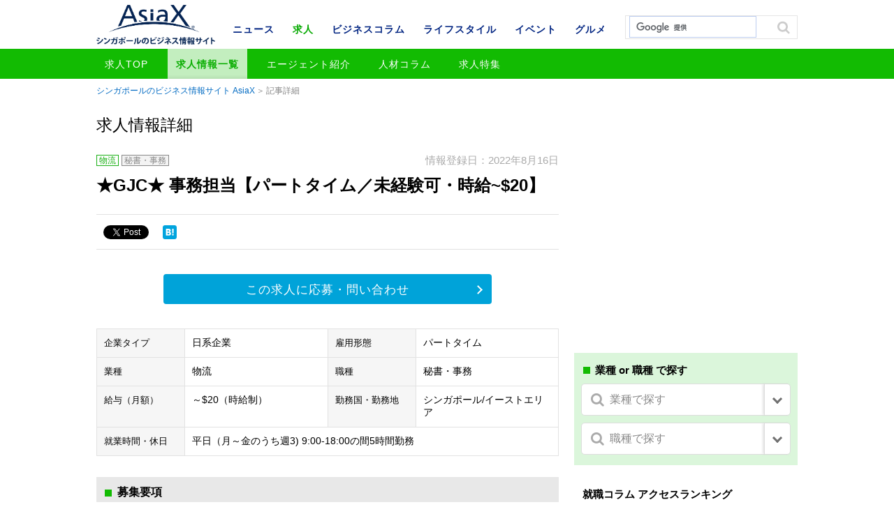

--- FILE ---
content_type: text/html; charset=UTF-8
request_url: https://www.asiax.biz/recruit/52200/
body_size: 10675
content:
<!DOCTYPE html>
<html lang="ja">
<head>

<meta charset="UTF-8">
<meta name="viewport" content="width=device-width,initial-scale=1.0,minimum-scale=1.0,maximum-scale=1.0,user-scalable=no"><title>★GJC★ 事務担当【パートタイム／未経験可・時給~$20】 | シンガポールの求人・就職・転職一覧 | AsiaX</title>
<meta name="keywords" content="AisaX,シンガポール,求人,就職,転職,ビジネス,IT,営業,販売,日系企業,外資系企業,カスタマーサービス,秘書,事務">
<meta name="description" content="シンガポールのビジネス情報サイト AsiaXの求人・就職・転職情報です。在シンガポールの人材紹介各社による情報を掲載しています。">
<meta name="format-detection" content="telephone=no">

<meta property="og:title" content="★GJC★ 事務担当【パートタイム／未経験可・時給~$20】 | シンガポールの求人・就職・転職一覧 | AsiaX">
<meta property="og:type" content="article">
<meta property="og:description" content="シンガポールのビジネス情報サイト AsiaXの求人・就職・転職情報です。在シンガポールの人材紹介各社による情報を掲載しています。">
<meta property="og:url" content="https://www.asiax.biz/recruit/52200/">
<meta property="og:image" content="http://www.asiax.biz/images/OGP_asiax_noimage.png">
<meta property="og:site_name" conten="シンガポールのビジネス情報サイト AsiaX">

<link rel="shortcut icon" href="/favicon.ico">
<link rel="stylesheet" href="/css/base.css">
<link rel="stylesheet" href="/css/common.css">
<link rel="stylesheet" href="/css/single.css">

<meta name='robots' content='max-image-preview:large' />
<link rel='dns-prefetch' href='//ajax.googleapis.com' />
<link rel='dns-prefetch' href='//cdnjs.cloudflare.com' />
<link rel='dns-prefetch' href='//s.w.org' />
<link rel="alternate" type="application/rss+xml" title="AsiaX［求人情報］ &raquo; ★GJC★ 事務担当【パートタイム／未経験可・時給~$20】 のコメントのフィード" href="https://www.asiax.biz/recruit/52200/feed/" />
		<script type="text/javascript">
			window._wpemojiSettings = {"baseUrl":"https:\/\/s.w.org\/images\/core\/emoji\/13.0.1\/72x72\/","ext":".png","svgUrl":"https:\/\/s.w.org\/images\/core\/emoji\/13.0.1\/svg\/","svgExt":".svg","source":{"concatemoji":"https:\/\/www.asiax.biz\/recruit\/wp-includes\/js\/wp-emoji-release.min.js?ver=5.7.14"}};
			!function(e,a,t){var n,r,o,i=a.createElement("canvas"),p=i.getContext&&i.getContext("2d");function s(e,t){var a=String.fromCharCode;p.clearRect(0,0,i.width,i.height),p.fillText(a.apply(this,e),0,0);e=i.toDataURL();return p.clearRect(0,0,i.width,i.height),p.fillText(a.apply(this,t),0,0),e===i.toDataURL()}function c(e){var t=a.createElement("script");t.src=e,t.defer=t.type="text/javascript",a.getElementsByTagName("head")[0].appendChild(t)}for(o=Array("flag","emoji"),t.supports={everything:!0,everythingExceptFlag:!0},r=0;r<o.length;r++)t.supports[o[r]]=function(e){if(!p||!p.fillText)return!1;switch(p.textBaseline="top",p.font="600 32px Arial",e){case"flag":return s([127987,65039,8205,9895,65039],[127987,65039,8203,9895,65039])?!1:!s([55356,56826,55356,56819],[55356,56826,8203,55356,56819])&&!s([55356,57332,56128,56423,56128,56418,56128,56421,56128,56430,56128,56423,56128,56447],[55356,57332,8203,56128,56423,8203,56128,56418,8203,56128,56421,8203,56128,56430,8203,56128,56423,8203,56128,56447]);case"emoji":return!s([55357,56424,8205,55356,57212],[55357,56424,8203,55356,57212])}return!1}(o[r]),t.supports.everything=t.supports.everything&&t.supports[o[r]],"flag"!==o[r]&&(t.supports.everythingExceptFlag=t.supports.everythingExceptFlag&&t.supports[o[r]]);t.supports.everythingExceptFlag=t.supports.everythingExceptFlag&&!t.supports.flag,t.DOMReady=!1,t.readyCallback=function(){t.DOMReady=!0},t.supports.everything||(n=function(){t.readyCallback()},a.addEventListener?(a.addEventListener("DOMContentLoaded",n,!1),e.addEventListener("load",n,!1)):(e.attachEvent("onload",n),a.attachEvent("onreadystatechange",function(){"complete"===a.readyState&&t.readyCallback()})),(n=t.source||{}).concatemoji?c(n.concatemoji):n.wpemoji&&n.twemoji&&(c(n.twemoji),c(n.wpemoji)))}(window,document,window._wpemojiSettings);
		</script>
		<style type="text/css">
img.wp-smiley,
img.emoji {
	display: inline !important;
	border: none !important;
	box-shadow: none !important;
	height: 1em !important;
	width: 1em !important;
	margin: 0 .07em !important;
	vertical-align: -0.1em !important;
	background: none !important;
	padding: 0 !important;
}
</style>
	<link rel='stylesheet' id='wp-block-library-css'  href='https://www.asiax.biz/recruit/wp-includes/css/dist/block-library/style.min.css?ver=5.7.14' type='text/css' media='all' />
<link rel='stylesheet' id='contact-form-7-css'  href='https://www.asiax.biz/recruit/wp-content/plugins/contact-form-7/includes/css/styles.css?ver=5.4' type='text/css' media='all' />
<script type='text/javascript' src='//ajax.googleapis.com/ajax/libs/jquery/1.11.1/jquery.min.js?ver=1.11.1' id='jquery-js'></script>
<script type='text/javascript' src='//cdnjs.cloudflare.com/ajax/libs/jquery-migrate/1.2.1/jquery-migrate.min.js?ver=1.2.1' id='jquery-mig-js'></script>
<link rel="https://api.w.org/" href="https://www.asiax.biz/recruit/wp-json/" /><link rel="alternate" type="application/json" href="https://www.asiax.biz/recruit/wp-json/wp/v2/posts/52200" /><link rel="EditURI" type="application/rsd+xml" title="RSD" href="https://www.asiax.biz/recruit/xmlrpc.php?rsd" />
<link rel="wlwmanifest" type="application/wlwmanifest+xml" href="https://www.asiax.biz/recruit/wp-includes/wlwmanifest.xml" /> 
<link rel="canonical" href="https://www.asiax.biz/recruit/52200/" />
<link rel='shortlink' href='https://www.asiax.biz/recruit/?p=52200' />
<link rel="alternate" type="application/json+oembed" href="https://www.asiax.biz/recruit/wp-json/oembed/1.0/embed?url=https%3A%2F%2Fwww.asiax.biz%2Frecruit%2F52200%2F" />
<link rel="alternate" type="text/xml+oembed" href="https://www.asiax.biz/recruit/wp-json/oembed/1.0/embed?url=https%3A%2F%2Fwww.asiax.biz%2Frecruit%2F52200%2F&#038;format=xml" />

<!-- BEGIN: WP Social Bookmarking Light HEAD --><script>
    (function (d, s, id) {
        var js, fjs = d.getElementsByTagName(s)[0];
        if (d.getElementById(id)) return;
        js = d.createElement(s);
        js.id = id;
        js.src = "//connect.facebook.net/en_US/sdk.js#xfbml=1&version=v2.7";
        fjs.parentNode.insertBefore(js, fjs);
    }(document, 'script', 'facebook-jssdk'));
</script>
<style type="text/css">.wp_social_bookmarking_light{
    border: 0 !important;
    padding: 0 !important;
    margin: 0 !important;
}
.wp_social_bookmarking_light div{
    float: left !important;
    border: 0 !important;
    padding: 0 !important;
    margin: 0 5px 0px 0 !important;
    text-indent: 0 !important;
}
.wp_social_bookmarking_light img{
    border: 0 !important;
    padding: 0;
    margin: 0;
    vertical-align: top !important;
}
.wp_social_bookmarking_light_clear{
    clear: both !important;
}
#fb-root{
    display: none;
}
.wsbl_twitter{
    width: 100px;
}
.wsbl_facebook_like iframe{
    max-width: none !important;
}
.wsbl_twitter{
    width: 80px !important;
}
</style>
<!-- END: WP Social Bookmarking Light HEAD -->
<script src="/js/jquery.tile.min.js"></script>
<script src="/js/script.js"></script>
<script>
  (function(i,s,o,g,r,a,m){i['GoogleAnalyticsObject']=r;i[r]=i[r]||function(){
  (i[r].q=i[r].q||[]).push(arguments)},i[r].l=1*new Date();a=s.createElement(o),
  m=s.getElementsByTagName(o)[0];a.async=1;a.src=g;m.parentNode.insertBefore(a,m)
  })(window,document,'script','//www.google-analytics.com/analytics.js','ga');

  ga('create', 'UA-4012725-1', 'auto');
  ga('send', 'pageview');
</script>

</head>

<body id="job" class="recruit single"><div id="wrap">
<!-- #header START -->

<header id="header">
<div class="inner">
<p id="header-logo"><a href="/"><img src="/images/logo.png" alt="AsiaX"></a></p><p id="header-cat"><a href="/job/">求人</a></p></div>
<div id="nav-area">
<a href="" id="nav-btn-sp"><span></span></a>
<div class="inner">
	<div class="site-search">
	<script>
	  (function() {
	    var cx = 'partner-pub-8688033945408241:4775984040';
	    var gcse = document.createElement('script');
	    gcse.type = 'text/javascript';
	    gcse.async = true;
	    gcse.src = (document.location.protocol == 'https:' ? 'https:' : 'http:') +
	        '//cse.google.com/cse.js?cx=' + cx;
	    var s = document.getElementsByTagName('script')[0];
	    s.parentNode.insertBefore(gcse, s);
	  })();
	</script>
	<gcse:search></gcse:search>
	</div><!-- /.site-search -->
	<div id="cnav">
				<p id="cnav-btn" class="cat-job">求人</p>
				<div id="cnav-cont" class="modal">
		<ul class="clearfix">
			<li><a href="/news/">ニュース</a></li>
			<li><a href="/job/" class="current">求人</a></li>
			<li><a href="/biz/">ビジネスコラム</a></li>
			<li><a href="/life/">ライフスタイル</a></li>
			<li><a href="/event/">イベント</a></li>
			<li><a href="/gourmet/">グルメ</a></li>
		</ul>
		</div>
	</div>
	<nav id="gnav">
		<ul class="first-menu clearfix">
			<li><a href="/news/">ニュース</a></li>
			<li><a href="/job/" class="current">求人</a></li>
			<li><a href="/biz/">ビジネスコラム</a></li>
			<li><a href="/life/">ライフスタイル</a></li>
			<li><a href="/event/">イベント</a></li>
			<li><a href="/gourmet/">グルメ</a></li>
		</ul>
		<ul class="second-menu clearfix">
			<li><a href="/job/">求人TOP</a></li>
			<li><a href="/recruit/" class="current">求人情報一覧</a></li>
			<li><a href="/job/agentlist/">エージェント紹介</a></li>
			<li><a href="/job/feature/">人材コラム</a></li>
			<li><a href="/job/special/">求人特集</a></li>
		</ul>
	</nav>
</div>
</div>
</header>
<!-- #header END -->

<!-- #container START -->
<div id="container">
<div id="contents">
<p class="topicpath"><a href="https://www.asiax.biz/">シンガポールのビジネス情報サイト AsiaX</a>記事詳細</p>
<div class="label">求人情報詳細</div>

<div class="base-mainarea">
<div class="base-leftarea">
<div class="article box">
<div class="article-body">
<div class="cat">
<span class="industry">物流</span><span class="position">秘書・事務</span></div>
<p class="date">情報登録日：2022年8月16日</p>
<h1 class="page-ttl">★GJC★ 事務担当【パートタイム／未経験可・時給~$20】</h1>

<div class="sns-area clearfix">
<div class="sns-btn"><div class='wp_social_bookmarking_light'>        <div class="wsbl_facebook_like"><div id="fb-root"></div><fb:like href="https://www.asiax.biz/recruit/52200/" layout="button" action="like" width="100" share="false" show_faces="false" ></fb:like></div>        <div class="wsbl_facebook_share"><div id="fb-root"></div><fb:share-button href="https://www.asiax.biz/recruit/52200/" type="button_count" ></fb:share-button></div>        <div class="wsbl_twitter"><a href="https://twitter.com/share" class="twitter-share-button" data-url="https://www.asiax.biz/recruit/52200/" data-text="★GJC★ 事務担当【パートタイム／未経験可・時給~$20】" data-lang="en">Tweet</a></div>        <div class="wsbl_hatena_button"><a href="//b.hatena.ne.jp/entry/https://www.asiax.biz/recruit/52200/" class="hatena-bookmark-button" data-hatena-bookmark-title="★GJC★ 事務担当【パートタイム／未経験可・時給~$20】" data-hatena-bookmark-layout="simple" title="このエントリーをはてなブックマークに追加"> <img src="//b.hatena.ne.jp/images/entry-button/button-only@2x.png" alt="このエントリーをはてなブックマークに追加" width="20" height="20" style="border: none;" /></a><script type="text/javascript" src="//b.hatena.ne.jp/js/bookmark_button.js" charset="utf-8" async="async"></script></div>        <div class="wsbl_google_plus_one"><g:plusone size="medium" annotation="none" href="https://www.asiax.biz/recruit/52200/" ></g:plusone></div></div>
<br class='wp_social_bookmarking_light_clear' />
</div>
</div><!-- /.sns-area -->

<form action="https://www.asiax.biz/recruit/contact/" method="post" name="jobformheader">
    <input type="hidden" name="post-id" value="52200"><input type="hidden" name="post-url" value="https://www.asiax.biz/recruit/52200/"><input type="hidden" name="post-title" value="★GJC★ 事務担当【パートタイム／未経験可・時給~$20】"><div class="btn-inquiry"><span><a href="javascript:jobformheader.submit()">この求人に応募・問い合わせ</a></span></div></form>
<div class="basic-info">
<div>
<dl>
<dt class="same-cell">企業タイプ</dt>
<dd class="same-cell">日系企業</dd>
</dl>
<dl>
<dt class="same-cell">雇用形態</dt>
<dd class="same-cell">パートタイム</dd>
</dl>
</div>
<div>
<dl>
<dt class="same-cell">業種</dt>
<dd class="same-cell">
<span class="industry">物流</span></dd>
</dl>
<dl>
<dt class="same-cell">職種</dt>
<dd class="same-cell">
<span class="position">秘書・事務</span></dd>
</dl>
</div>
<div>
<dl>
<dt class="same-cell">給与（月額）</dt>
<dd class="same-cell">～$20（時給制）</dd>
</dl>
<dl>
<dt class="same-cell">勤務国・勤務地</dt>
<dd class="same-cell">シンガポール/イーストエリア</dd>
</dl>
</div>
<div>
<dl>
<dt class="same-cell">就業時間・休日</dt>
<dd class="same-cell">平日（月～金のうち週3) 9:00-18:00の間5時間勤務</dd>
</dl>
</div>
</div><!-- /.basic-info -->

<h2>募集要項</h2>
<h3>業務内容</h3><div class="free-area"><p>未経験の方でも応募可能です！<br />PRの方、DP保持者の方のご応募お待ちしております♪</p>
<p>&nbsp;</p>
<p><strong>【職務内容】</strong><br />事務業務全般をご担当頂きます。<br />&#8211; オフィスのメンテナンス、オフィス文房具の購入<br />&#8211; 顧客に対するギフトの準備<br />&#8211; 請求書の作成<br />&#8211; エクセルによる顧客データの入力<br />&#8211; その他関連業務</p>
<p>&nbsp;</p>
<p><strong>【応募条件】</strong><br />未経験の方でも応募可能でございます。<br />&#8211; 2年以上の勤続が可能な方<br />&#8211; 会話レベルの英語力をお持ちの方<br />&#8211; マイクロソフト（エクセル、ワード、PPT）を使いこなせる方</p>
<p>&nbsp;</p>
<p><strong>【優遇条件】</strong><br />&#8211; 事務経験をお持ちの方</p>
<p>&nbsp;</p>
<p><strong>【給与】</strong><br />~S$20</p>
<p>&nbsp;</p>
<p><strong>【勤務時間】 </strong><br />平日3日間<br />9:00 &#8211; 18:00の内5時間／日</p>
<p>&nbsp;</p>
<p><strong>【求人番号】</strong><br />2207-62610</p>
<hr />
<p>ご興味がある方は、下記アドレスまでお気軽にお問い合わせください。<br />natsukotajitsu@goodjobcreations.com.sg</p>
<p>※メールに上記求人番号、氏名、連絡先をご記載ください。<br />※履歴書-職務経歴書をメールに添付の上ご連絡いただきますと、その後のご案内がスムーズになります。</p>
<p>GOOD JOB CREATIONS (SINGAPORE) PTE. LTD.<br />EA Licence No.: 07C5771 <br />EA Personnel Reg. No.: R21103500 <br />EA Personnel Name: Natsuko Tajitsu</p>
</div>
<form action="https://www.asiax.biz/recruit/contact/" method="post" name="jobformfooter">
    <input type="hidden" name="post-id" value="52200"><input type="hidden" name="post-url" value="https://www.asiax.biz/recruit/52200/"><input type="hidden" name="post-title" value="★GJC★ 事務担当【パートタイム／未経験可・時給~$20】"><div class="btn-inquiry"><span><a href="javascript:jobformfooter.submit()">この求人に応募・問い合わせ</a></span></div></form>
<div class="sns-area clearfix">
<div class="sns-btn"><div class='wp_social_bookmarking_light'>        <div class="wsbl_facebook_like"><div id="fb-root"></div><fb:like href="https://www.asiax.biz/recruit/52200/" layout="button" action="like" width="100" share="false" show_faces="false" ></fb:like></div>        <div class="wsbl_facebook_share"><div id="fb-root"></div><fb:share-button href="https://www.asiax.biz/recruit/52200/" type="button_count" ></fb:share-button></div>        <div class="wsbl_twitter"><a href="https://twitter.com/share" class="twitter-share-button" data-url="https://www.asiax.biz/recruit/52200/" data-text="★GJC★ 事務担当【パートタイム／未経験可・時給~$20】" data-lang="en">Tweet</a></div>        <div class="wsbl_hatena_button"><a href="//b.hatena.ne.jp/entry/https://www.asiax.biz/recruit/52200/" class="hatena-bookmark-button" data-hatena-bookmark-title="★GJC★ 事務担当【パートタイム／未経験可・時給~$20】" data-hatena-bookmark-layout="simple" title="このエントリーをはてなブックマークに追加"> <img src="//b.hatena.ne.jp/images/entry-button/button-only@2x.png" alt="このエントリーをはてなブックマークに追加" width="20" height="20" style="border: none;" /></a><script type="text/javascript" src="//b.hatena.ne.jp/js/bookmark_button.js" charset="utf-8" async="async"></script></div>        <div class="wsbl_google_plus_one"><g:plusone size="medium" annotation="none" href="https://www.asiax.biz/recruit/52200/" ></g:plusone></div></div>
<br class='wp_social_bookmarking_light_clear' />
</div>
</div><!-- /.sns-area -->
</div><!-- /.article-body -->

<div class="agent-info">
<h2>募集企業（人材紹介会社による代理募集）</h2>
<span class="img"><img src="https://www.asiax.biz/recruit/wp-content/uploads/2019/09/goodjob1.jpg" alt="Good Job Creations"></span>
<dl>
<dt>
Good Job Creations</dt>
<dd>当社グッドジョブクリエーションズは2007年よりシンガポールで事業を開始し、昨年だけで200社 500名以上の方々の転職・採用を成功に導きました。
まだ歴史の浅い当社が多くの求職者様や企業様からご支持頂いているのは、我々がサービス品質の最大化にこだわっているためです。</dd>
</dl>
<div class="f_notes">
<p>住所：238A Thomson Road #12-08/10 Novena Square Tower A Singapore 307684 </p><p>TEL：6258-8051</p><p class="website"><a href="http://www.goodjobcreations.com.sg/" target="_blank">オフィシャルサイト</a></p></div>
<div class="btn-agent"><a href="/job/7913/">この企業の情報を見る</a></div>
</div><!-- /.agent-info -->
</div><!-- /.article -->

<div class="related-article box"><h2>おすすめ・関連求人</h2>  <article>
  <a href="https://www.asiax.biz/recruit/52538/">
  <h3 class="ttl">【パート可／不動産】カスタマーサービス募集！◆パーソルSG◆</h3>
  <p class="recruit_salary">給与：Up to S$4,000（経験による）</p>  <div class="cat">
  <span class="industry">不動産</span>  <span class="position">カスタマーサービス</span>  </div>
  <div class="job-data">
  <span class="date">2023年1月26日</span>
  <span class="agent">PERSOL Singapore</span>  </div>
  </a>
  </article><!-- /.article -->
  <article>
  <a href="https://www.asiax.biz/recruit/49049/">
  <h3 class="ttl">【日系金融】経営管理＆分析ポジション募集！◆パーソル/旧インテ◆</h3>
  <p class="recruit_salary">給与：Up to_S$4,000 (経験による)</p>  <div class="cat">
  <span class="industry">金融・保険</span>  <span class="position">経営管理</span>  </div>
  <div class="job-data">
  <span class="date">2020年5月15日</span>
  <span class="agent">PERSOL Singapore</span>  </div>
  </a>
  </article><!-- /.article -->
  <article>
  <a href="https://www.asiax.biz/recruit/53658/">
  <h3 class="ttl">日系企業にて営業アシスタントマネージャー募集中！（19042）【パソナ】</h3>
  <p class="recruit_salary">給与： $4,500 まで（経験による）</p>  <div class="cat">
  <span class="industry">メーカー</span><span class="industry">商社・卸売</span>  <span class="position">営業・販売</span><span class="position">営業マネージャー</span>  </div>
  <div class="job-data">
  <span class="date">2024年7月13日</span>
  <span class="agent">Pasona Singapore</span>  </div>
  </a>
  </article><!-- /.article -->
</div><!-- /.related-article --></div><!-- /.base-leftarea -->

<div class="base-rightarea">
<div class="ad box">
<script async src="//pagead2.googlesyndication.com/pagead/js/adsbygoogle.js"></script><ins class="adsbygoogle cat01" style="display:inline-block;" data-ad-client="ca-pub-8688033945408241" data-ad-slot="7847201641"></ins><script>(adsbygoogle = window.adsbygoogle || []).push({});</script></div>
<div class="cat-navi">
<p class="ttl">業種 or 職種 で探す</p>
<dl class="industry">
<dt>業種で探す<span></span></dt>
<dd>
<ul>
	<li class="cat-item cat-item-2"><a href="https://www.asiax.biz/recruit/industry/manufacturing/">メーカー</a>
</li>
	<li class="cat-item cat-item-3"><a href="https://www.asiax.biz/recruit/industry/trading/">商社・卸売</a>
</li>
	<li class="cat-item cat-item-7"><a href="https://www.asiax.biz/recruit/industry/finance/">金融・保険</a>
</li>
	<li class="cat-item cat-item-8"><a href="https://www.asiax.biz/recruit/industry/logistics/">物流</a>
</li>
	<li class="cat-item cat-item-9"><a href="https://www.asiax.biz/recruit/industry/architecture/">建築・設備</a>
</li>
	<li class="cat-item cat-item-10"><a href="https://www.asiax.biz/recruit/industry/internet/">ＩＴ・通信</a>
</li>
	<li class="cat-item cat-item-11"><a href="https://www.asiax.biz/recruit/industry/advertising/">広告・マスコミ</a>
</li>
	<li class="cat-item cat-item-12"><a href="https://www.asiax.biz/recruit/industry/real-estate/">不動産</a>
</li>
	<li class="cat-item cat-item-13"><a href="https://www.asiax.biz/recruit/industry/distributor/">販売・小売</a>
</li>
	<li class="cat-item cat-item-14"><a href="https://www.asiax.biz/recruit/industry/travel/">旅行・ホテル</a>
</li>
	<li class="cat-item cat-item-15"><a href="https://www.asiax.biz/recruit/industry/restaurant/">飲食・レジャー</a>
</li>
	<li class="cat-item cat-item-16"><a href="https://www.asiax.biz/recruit/industry/service/">サービス</a>
</li>
	<li class="cat-item cat-item-17"><a href="https://www.asiax.biz/recruit/industry/education/">教育</a>
</li>
	<li class="cat-item cat-item-18"><a href="https://www.asiax.biz/recruit/industry/other/">その他</a>
</li>
	<li class="cat-item cat-item-19"><a href="https://www.asiax.biz/recruit/industry/medical/">医療</a>
</li>
	<li class="cat-item cat-item-54"><a href="https://www.asiax.biz/recruit/industry/%e3%83%95%e3%82%a1%e3%83%83%e3%82%b7%e3%83%a7%e3%83%b3%e3%83%bb%e7%be%8e%e5%ae%b9/">ファッション・美容</a>
</li>
	<li class="cat-item cat-item-55"><a href="https://www.asiax.biz/recruit/industry/%e3%82%b3%e3%83%b3%e3%82%b5%e3%83%ab%e3%82%bf%e3%83%b3%e3%83%88%e3%83%bb%e5%b0%82%e9%96%80%e3%82%b3%e3%83%b3%e3%82%b5%e3%83%ab%e3%82%bf%e3%83%b3%e3%83%88/">コンサルタント・専門コンサルタント</a>
</li>
</ul>
</dd>
</dl>
<dl>
<dt>職種で探す<span></span></dt>
<dd>
<ul>
	<li class="cat-item cat-item-4"><a href="https://www.asiax.biz/recruit/position/sales/">営業・販売</a>
</li>
	<li class="cat-item cat-item-5"><a href="https://www.asiax.biz/recruit/position/marketing/">マーケティング</a>
</li>
	<li class="cat-item cat-item-20"><a href="https://www.asiax.biz/recruit/position/management/">経営管理</a>
</li>
	<li class="cat-item cat-item-21"><a href="https://www.asiax.biz/recruit/position/project-manager/">プロジェクトマネージャー</a>
</li>
	<li class="cat-item cat-item-22"><a href="https://www.asiax.biz/recruit/position/coordinator/">コーディネーター</a>
</li>
	<li class="cat-item cat-item-23"><a href="https://www.asiax.biz/recruit/position/customer-service/">カスタマーサービス</a>
</li>
	<li class="cat-item cat-item-24"><a href="https://www.asiax.biz/recruit/position/reception/">受付</a>
</li>
	<li class="cat-item cat-item-25"><a href="https://www.asiax.biz/recruit/position/accounting/">経理・財務</a>
</li>
	<li class="cat-item cat-item-26"><a href="https://www.asiax.biz/recruit/position/purchasing/">購買・生産管理</a>
</li>
	<li class="cat-item cat-item-27"><a href="https://www.asiax.biz/recruit/position/human-resource/">人事・総務</a>
</li>
	<li class="cat-item cat-item-28"><a href="https://www.asiax.biz/recruit/position/secretary/">秘書・事務</a>
</li>
	<li class="cat-item cat-item-29"><a href="https://www.asiax.biz/recruit/position/translator/">翻訳・通訳</a>
</li>
	<li class="cat-item cat-item-30"><a href="https://www.asiax.biz/recruit/position/technology/">技術・開発・QC</a>
</li>
	<li class="cat-item cat-item-31"><a href="https://www.asiax.biz/recruit/position/teacher/">教師</a>
</li>
	<li class="cat-item cat-item-32"><a href="https://www.asiax.biz/recruit/position/chef/">シェフ・板前</a>
</li>
	<li class="cat-item cat-item-33"><a href="https://www.asiax.biz/recruit/position/other/">その他</a>
</li>
	<li class="cat-item cat-item-50"><a href="https://www.asiax.biz/recruit/position/web%e3%83%87%e3%82%a3%e3%83%ac%e3%82%af%e3%82%bf%e3%83%bc/">Webディレクター</a>
</li>
	<li class="cat-item cat-item-52"><a href="https://www.asiax.biz/recruit/position/%e7%be%8e%e5%ae%b9%e5%b8%ab/">美容師</a>
</li>
	<li class="cat-item cat-item-56"><a href="https://www.asiax.biz/recruit/position/%e5%96%b6%e6%a5%ad%e3%83%9e%e3%83%8d%e3%83%bc%e3%82%b8%e3%83%a3%e3%83%bc/">営業マネージャー</a>
</li>
	<li class="cat-item cat-item-57"><a href="https://www.asiax.biz/recruit/position/%e7%b7%a8%e9%9b%86%e3%80%81%e3%83%a9%e3%82%a4%e3%82%bf%e3%83%bc/">編集、ライター</a>
</li>
</ul>
</dd>
</dl>
</div>

<aside class="ranking-box box">
<p class="ttl">就職コラム アクセスランキング</p>
<ol><li><a href="https://www.asiax.biz/job/36549/"><span class="img"><img width="120" height="84" src="https://www.asiax.biz/wp-content/uploads/2016/03/HR-column_skill-120x84.jpg" class="attachment-thumbnail size-thumbnail wp-post-image" alt="" loading="lazy" srcset="https://www.asiax.biz/wp-content/uploads/2016/03/HR-column_skill-120x84.jpg 120w, https://www.asiax.biz/wp-content/uploads/2016/03/HR-column_skill-320x224.jpg 320w, https://www.asiax.biz/wp-content/uploads/2016/03/HR-column_skill-660x462.jpg 660w, https://www.asiax.biz/wp-content/uploads/2016/03/HR-column_skill.jpg 1280w" sizes="(max-width: 120px) 100vw, 120px" /></span><p>資格・スキルを活かす就職 [米国公認会計士編]（U...</p><span class="cat">シンガポール就職ケーススタディ</span></a></li><li><a href="https://www.asiax.biz/job/37378/"><span class="img"><img width="120" height="84" src="https://www.asiax.biz/wp-content/uploads/2016/03/HR-column_dp-120x84.jpg" class="attachment-thumbnail size-thumbnail wp-post-image" alt="" loading="lazy" srcset="https://www.asiax.biz/wp-content/uploads/2016/03/HR-column_dp-120x84.jpg 120w, https://www.asiax.biz/wp-content/uploads/2016/03/HR-column_dp-320x224.jpg 320w, https://www.asiax.biz/wp-content/uploads/2016/03/HR-column_dp-660x462.jpg 660w, https://www.asiax.biz/wp-content/uploads/2016/03/HR-column_dp.jpg 1280w" sizes="(max-width: 120px) 100vw, 120px" /></span><p>配偶者ビザとは？</p><span class="cat">配偶者ビザ（DP）保持者のため...</span></a></li><li><a href="https://www.asiax.biz/job/36665/"><span class="img"><img width="120" height="84" src="https://www.asiax.biz/wp-content/uploads/2016/03/HR-column_skill-120x84.jpg" class="attachment-thumbnail size-thumbnail wp-post-image" alt="" loading="lazy" srcset="https://www.asiax.biz/wp-content/uploads/2016/03/HR-column_skill-120x84.jpg 120w, https://www.asiax.biz/wp-content/uploads/2016/03/HR-column_skill-320x224.jpg 320w, https://www.asiax.biz/wp-content/uploads/2016/03/HR-column_skill-660x462.jpg 660w, https://www.asiax.biz/wp-content/uploads/2016/03/HR-column_skill.jpg 1280w" sizes="(max-width: 120px) 100vw, 120px" /></span><p>資格・スキルを活かす就職「保育士資格編」</p><span class="cat">シンガポール就職ケーススタディ</span></a></li></ol></aside>

<aside class="ranking-box box">
<p class="ttl">AsiaX おすすめピックアップ</p>
<ul><li><a href="https://www.asiax.biz/event/66868/" class="clearfix" onclick="ga('send','event','recommend_post','click','66868');">
<span class="img"><img width="120" height="84" src="https://www.asiax.biz/wp-content/uploads/2025/08/Kanpai_0146-1-120x84.jpg" class="attachment-thumbnail size-thumbnail wp-post-image" alt="" loading="lazy" /></span>
<p>
【KANPAI! 2025】日本酒＆フードビ...
</p>
<span class="event ico">イベント</span></a></li>
<li><a href="https://www.asiax.biz/news/64947/" class="clearfix" onclick="ga('send','event','recommend_post','click','64947');">
<span class="img"><img width="120" height="84" src="https://www.asiax.biz/wp-content/uploads/2021/08/shine-muscat-120x84.jpg" class="attachment-thumbnail size-thumbnail wp-post-image" alt="" loading="lazy" /></span>
<p>
山梨産シャインマスカット、OISHIIで販売...
</p>
<span class="news ico">ニュース</span></a></li>
<li><a href="https://www.asiax.biz/news/59987/" class="clearfix" onclick="ga('send','event','recommend_post','click','59987');">
<span class="img"><img width="120" height="84" src="https://www.asiax.biz/wp-content/uploads/2022/04/Blackthroat-seaperch-Nodoguro-120x84.jpg" class="attachment-thumbnail size-thumbnail wp-post-image" alt="" loading="lazy" /></span>
<p>
下関の干物や明太子、OISHIIで販売中！
</p>
<span class="news ico">ニュース</span></a></li>
<li><a href="https://www.asiax.biz/news/59759/" class="clearfix" onclick="ga('send','event','recommend_post','click','59759');">
<span class="img"><img width="120" height="84" src="https://www.asiax.biz/wp-content/uploads/2022/03/shoeido-gomadango-120x84.jpg" class="attachment-thumbnail size-thumbnail wp-post-image" alt="" loading="lazy" /></span>
<p>
松栄堂の和菓子、OISHIIで販売中！
</p>
<span class="news ico">ニュース</span></a></li>
<li><a href="https://www.asiax.biz/news/59745/" class="clearfix" onclick="ga('send','event','recommend_post','click','59745');">
<span class="img"><img width="120" height="84" src="https://www.asiax.biz/wp-content/uploads/2022/03/kobe-coffee2-120x84.jpg" class="attachment-thumbnail size-thumbnail wp-post-image" alt="" loading="lazy" /></span>
<p>
神戸珈琲職人、OISHIIで販売中！
</p>
<span class="news ico">ニュース</span></a></li>
</ul></aside></div><!-- /.base-rightarea -->
</div><!-- /.base-mainarea -->

<!-- 広告エリア -->
<div class="adarea">
<script async src="//pagead2.googlesyndication.com/pagead/js/adsbygoogle.js"></script><ins class="adsbygoogle cat02" style="display:inline-block;" data-ad-client="ca-pub-8688033945408241" data-ad-slot="1800668046"></ins><script>(adsbygoogle = window.adsbygoogle || []).push({});</script></div>
<!-- //広告エリア --></div><!-- /#contents -->
<p class="topicpath btm"><span class="inner"><a href="http://www.asiax.biz/">シンガポールのビジネス情報サイト AsiaX</a>記事詳細</span></p>
</div>
<!-- #container END -->
<!-- #footer START -->
<footer id="footer">
	<div class="inner">
		<p id="pagetop"><a href="#header"></a></p>
		<ul id="fnav1" class="clearfix">
			<li class="fnav_back"><a href="/ebook/asiax/">バックナンバー</a></li>
			<li><a href="/cover/">表紙の人</a></li>
			<li><a href="/information/about/">媒体概要</a></li>
			<li><a href="http://www.mediajapan.sg/careers/" target="_blank">採用情報</a></li>
			<li><a href="/information/advertise/">広告主様へ</a></li>
			<li><a href="https://www.asiax.biz/inquiry/">お問い合わせ</a></li>
		</ul>
		<ul id="fnav2" class="clearfix">
			<li><a href="/information/privacy/">個人情報保護法</a></li>
			<li><a href="/information/intellect/">知的財産権保護方針</a></li>
			<li><a href="/information/terms/">利用規約</a></li>
			<li><a href="/information/">会社概要</a></li>
		</ul>
	<div class="sns-btn">
		<div class="facebook-btn"><a href="https://www.facebook.com/asiax.biz" target="_blank"></a></div>
		<div class="twitter-btn"><a href="https://twitter.com/AsiaXbiz" target="_blank"></a></div>
	</div>
	<p id="copyright"><small>Copyright &copy; 2003-2026 <a href="http://www.mediajapan.sg/" target="_blank">MEDIA JAPAN PTE LTD.</a></small></p>
</div>
</footer>
<!-- #footer END -->

<!-- BEGIN: WP Social Bookmarking Light FOOTER -->    <script>!function(d,s,id){var js,fjs=d.getElementsByTagName(s)[0],p=/^http:/.test(d.location)?'http':'https';if(!d.getElementById(id)){js=d.createElement(s);js.id=id;js.src=p+'://platform.twitter.com/widgets.js';fjs.parentNode.insertBefore(js,fjs);}}(document, 'script', 'twitter-wjs');</script>    <script src="https://apis.google.com/js/platform.js" async defer>
        {lang: "en-US"}
    </script><!-- END: WP Social Bookmarking Light FOOTER -->
<script type='text/javascript' src='https://www.asiax.biz/recruit/wp-includes/js/dist/vendor/wp-polyfill.min.js?ver=7.4.4' id='wp-polyfill-js'></script>
<script type='text/javascript' id='wp-polyfill-js-after'>
( 'fetch' in window ) || document.write( '<script src="https://www.asiax.biz/recruit/wp-includes/js/dist/vendor/wp-polyfill-fetch.min.js?ver=3.0.0"></scr' + 'ipt>' );( document.contains ) || document.write( '<script src="https://www.asiax.biz/recruit/wp-includes/js/dist/vendor/wp-polyfill-node-contains.min.js?ver=3.42.0"></scr' + 'ipt>' );( window.DOMRect ) || document.write( '<script src="https://www.asiax.biz/recruit/wp-includes/js/dist/vendor/wp-polyfill-dom-rect.min.js?ver=3.42.0"></scr' + 'ipt>' );( window.URL && window.URL.prototype && window.URLSearchParams ) || document.write( '<script src="https://www.asiax.biz/recruit/wp-includes/js/dist/vendor/wp-polyfill-url.min.js?ver=3.6.4"></scr' + 'ipt>' );( window.FormData && window.FormData.prototype.keys ) || document.write( '<script src="https://www.asiax.biz/recruit/wp-includes/js/dist/vendor/wp-polyfill-formdata.min.js?ver=3.0.12"></scr' + 'ipt>' );( Element.prototype.matches && Element.prototype.closest ) || document.write( '<script src="https://www.asiax.biz/recruit/wp-includes/js/dist/vendor/wp-polyfill-element-closest.min.js?ver=2.0.2"></scr' + 'ipt>' );( 'objectFit' in document.documentElement.style ) || document.write( '<script src="https://www.asiax.biz/recruit/wp-includes/js/dist/vendor/wp-polyfill-object-fit.min.js?ver=2.3.4"></scr' + 'ipt>' );
</script>
<script type='text/javascript' src='https://www.asiax.biz/recruit/wp-includes/js/dist/hooks.min.js?ver=d0188aa6c336f8bb426fe5318b7f5b72' id='wp-hooks-js'></script>
<script type='text/javascript' src='https://www.asiax.biz/recruit/wp-includes/js/dist/i18n.min.js?ver=6ae7d829c963a7d8856558f3f9b32b43' id='wp-i18n-js'></script>
<script type='text/javascript' id='wp-i18n-js-after'>
wp.i18n.setLocaleData( { 'text direction\u0004ltr': [ 'ltr' ] } );
</script>
<script type='text/javascript' src='https://www.asiax.biz/recruit/wp-includes/js/dist/vendor/lodash.min.js?ver=4.17.21' id='lodash-js'></script>
<script type='text/javascript' id='lodash-js-after'>
window.lodash = _.noConflict();
</script>
<script type='text/javascript' src='https://www.asiax.biz/recruit/wp-includes/js/dist/url.min.js?ver=7c99a9585caad6f2f16c19ecd17a86cd' id='wp-url-js'></script>
<script type='text/javascript' id='wp-api-fetch-js-translations'>
( function( domain, translations ) {
	var localeData = translations.locale_data[ domain ] || translations.locale_data.messages;
	localeData[""].domain = domain;
	wp.i18n.setLocaleData( localeData, domain );
} )( "default", {"translation-revision-date":"2025-10-03 12:48:34+0000","generator":"GlotPress\/4.0.1","domain":"messages","locale_data":{"messages":{"":{"domain":"messages","plural-forms":"nplurals=1; plural=0;","lang":"ja_JP"},"You are probably offline.":["\u73fe\u5728\u30aa\u30d5\u30e9\u30a4\u30f3\u306e\u3088\u3046\u3067\u3059\u3002"],"Media upload failed. If this is a photo or a large image, please scale it down and try again.":["\u30e1\u30c7\u30a3\u30a2\u306e\u30a2\u30c3\u30d7\u30ed\u30fc\u30c9\u306b\u5931\u6557\u3057\u307e\u3057\u305f\u3002 \u5199\u771f\u307e\u305f\u306f\u5927\u304d\u306a\u753b\u50cf\u306e\u5834\u5408\u306f\u3001\u7e2e\u5c0f\u3057\u3066\u3082\u3046\u4e00\u5ea6\u304a\u8a66\u3057\u304f\u3060\u3055\u3044\u3002"],"An unknown error occurred.":["\u4e0d\u660e\u306a\u30a8\u30e9\u30fc\u304c\u767a\u751f\u3057\u307e\u3057\u305f\u3002"],"The response is not a valid JSON response.":["\u8fd4\u7b54\u304c\u6b63\u3057\u3044 JSON \u30ec\u30b9\u30dd\u30f3\u30b9\u3067\u306f\u3042\u308a\u307e\u305b\u3093\u3002"]}},"comment":{"reference":"wp-includes\/js\/dist\/api-fetch.js"}} );
</script>
<script type='text/javascript' src='https://www.asiax.biz/recruit/wp-includes/js/dist/api-fetch.min.js?ver=25cbf3644d200bdc5cab50e7966b5b03' id='wp-api-fetch-js'></script>
<script type='text/javascript' id='wp-api-fetch-js-after'>
wp.apiFetch.use( wp.apiFetch.createRootURLMiddleware( "https://www.asiax.biz/recruit/wp-json/" ) );
wp.apiFetch.nonceMiddleware = wp.apiFetch.createNonceMiddleware( "21be55ab1e" );
wp.apiFetch.use( wp.apiFetch.nonceMiddleware );
wp.apiFetch.use( wp.apiFetch.mediaUploadMiddleware );
wp.apiFetch.nonceEndpoint = "https://www.asiax.biz/recruit/wp-admin/admin-ajax.php?action=rest-nonce";
</script>
<script type='text/javascript' id='contact-form-7-js-extra'>
/* <![CDATA[ */
var wpcf7 = [];
/* ]]> */
</script>
<script type='text/javascript' src='https://www.asiax.biz/recruit/wp-content/plugins/contact-form-7/includes/js/index.js?ver=5.4' id='contact-form-7-js'></script>
<script type='text/javascript' src='https://www.asiax.biz/recruit/wp-content/plugins/nginx-champuru/js/js.cookie.js?ver=2.2.0' id='js.cookie-js'></script>
<script type='text/javascript' src='https://www.asiax.biz/recruit/wp-includes/js/wp-embed.min.js?ver=5.7.14' id='wp-embed-js'></script>

<script type="text/javascript">
(function($){
    $("#author").val(Cookies.get("comment_author_faddc7253abf5fac9fc9a39fd52af404"));
    $("#email").val(Cookies.get("comment_author_email_faddc7253abf5fac9fc9a39fd52af404"));
    $("#url").val(Cookies.get("comment_author_url_faddc7253abf5fac9fc9a39fd52af404"));
})(jQuery);
</script>
</div><!-- /#wrap -->
</body>
</html>



--- FILE ---
content_type: text/html; charset=utf-8
request_url: https://accounts.google.com/o/oauth2/postmessageRelay?parent=https%3A%2F%2Fwww.asiax.biz&jsh=m%3B%2F_%2Fscs%2Fabc-static%2F_%2Fjs%2Fk%3Dgapi.lb.en.2kN9-TZiXrM.O%2Fd%3D1%2Frs%3DAHpOoo_B4hu0FeWRuWHfxnZ3V0WubwN7Qw%2Fm%3D__features__
body_size: 164
content:
<!DOCTYPE html><html><head><title></title><meta http-equiv="content-type" content="text/html; charset=utf-8"><meta http-equiv="X-UA-Compatible" content="IE=edge"><meta name="viewport" content="width=device-width, initial-scale=1, minimum-scale=1, maximum-scale=1, user-scalable=0"><script src='https://ssl.gstatic.com/accounts/o/2580342461-postmessagerelay.js' nonce="FRnj_wT7aYTqTG5kNjKJTw"></script></head><body><script type="text/javascript" src="https://apis.google.com/js/rpc:shindig_random.js?onload=init" nonce="FRnj_wT7aYTqTG5kNjKJTw"></script></body></html>

--- FILE ---
content_type: text/html; charset=utf-8
request_url: https://www.google.com/recaptcha/api2/aframe
body_size: 111
content:
<!DOCTYPE HTML><html><head><meta http-equiv="content-type" content="text/html; charset=UTF-8"></head><body><script nonce="NOceapQEbC-dTGeoqPbR_g">/** Anti-fraud and anti-abuse applications only. See google.com/recaptcha */ try{var clients={'sodar':'https://pagead2.googlesyndication.com/pagead/sodar?'};window.addEventListener("message",function(a){try{if(a.source===window.parent){var b=JSON.parse(a.data);var c=clients[b['id']];if(c){var d=document.createElement('img');d.src=c+b['params']+'&rc='+(localStorage.getItem("rc::a")?sessionStorage.getItem("rc::b"):"");window.document.body.appendChild(d);sessionStorage.setItem("rc::e",parseInt(sessionStorage.getItem("rc::e")||0)+1);localStorage.setItem("rc::h",'1768987239818');}}}catch(b){}});window.parent.postMessage("_grecaptcha_ready", "*");}catch(b){}</script></body></html>